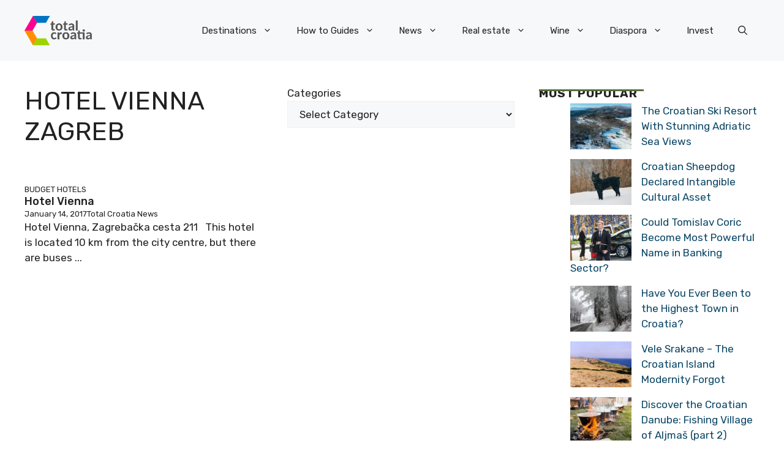

--- FILE ---
content_type: application/javascript; charset=utf-8
request_url: https://fundingchoicesmessages.google.com/f/AGSKWxWqJ7VgDQwfDcOq_XUp3EAGhtlilbhkSn3TVRB-umujgIhZbSc7Rzt85P1v4zinUsPGaHHtjdStm-ZrZXouqHBA2_XP8FhZOZ2d_-RspebkeR8PvA_Jpqseq-crjmPS1xQ9zhJA2t5M0KyxHxMCvXLRXotyjxr-bivDVW8J4cqOnm2337LJap2AkWvK/_.adresult.=160x600;/yahoo-ad-/admaster?/digg_ads.
body_size: -1289
content:
window['9657da45-f607-4098-b1b2-0f3ef7e037dc'] = true;